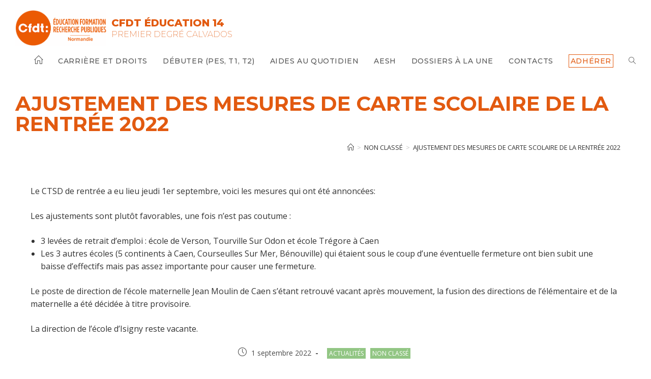

--- FILE ---
content_type: text/html; charset=UTF-8
request_url: https://14.sgen-cfdt-normandie.fr/ajustement-des-mesures-de-carte-scolaire-de-la-rentree-2022/
body_size: 16467
content:
<!DOCTYPE html>
<html class="html" lang="fr-FR">
<head>
	<meta charset="UTF-8">
	<link rel="profile" href="https://gmpg.org/xfn/11">

	<title>Ajustement des mesures de carte scolaire de la rentrée 2022 &#8211; CFDT Éducation 14</title>
<meta name='robots' content='max-image-preview:large' />
<link rel="pingback" href="https://14.sgen-cfdt-normandie.fr/xmlrpc.php">
<meta name="viewport" content="width=device-width, initial-scale=1"><link rel='dns-prefetch' href='//fonts.googleapis.com' />
<link rel="alternate" type="application/rss+xml" title="CFDT Éducation 14 &raquo; Flux" href="https://14.sgen-cfdt-normandie.fr/feed/" />
<link rel="alternate" type="application/rss+xml" title="CFDT Éducation 14 &raquo; Flux des commentaires" href="https://14.sgen-cfdt-normandie.fr/comments/feed/" />
<link rel="alternate" type="application/rss+xml" title="CFDT Éducation 14 &raquo; Ajustement des mesures de carte scolaire de la rentrée 2022 Flux des commentaires" href="https://14.sgen-cfdt-normandie.fr/ajustement-des-mesures-de-carte-scolaire-de-la-rentree-2022/feed/" />
<link rel="alternate" title="oEmbed (JSON)" type="application/json+oembed" href="https://14.sgen-cfdt-normandie.fr/wp-json/oembed/1.0/embed?url=https%3A%2F%2F14.sgen-cfdt-normandie.fr%2Fajustement-des-mesures-de-carte-scolaire-de-la-rentree-2022%2F" />
<link rel="alternate" title="oEmbed (XML)" type="text/xml+oembed" href="https://14.sgen-cfdt-normandie.fr/wp-json/oembed/1.0/embed?url=https%3A%2F%2F14.sgen-cfdt-normandie.fr%2Fajustement-des-mesures-de-carte-scolaire-de-la-rentree-2022%2F&#038;format=xml" />
<style id='wp-img-auto-sizes-contain-inline-css'>
img:is([sizes=auto i],[sizes^="auto," i]){contain-intrinsic-size:3000px 1500px}
/*# sourceURL=wp-img-auto-sizes-contain-inline-css */
</style>
<style id='wp-emoji-styles-inline-css'>

	img.wp-smiley, img.emoji {
		display: inline !important;
		border: none !important;
		box-shadow: none !important;
		height: 1em !important;
		width: 1em !important;
		margin: 0 0.07em !important;
		vertical-align: -0.1em !important;
		background: none !important;
		padding: 0 !important;
	}
/*# sourceURL=wp-emoji-styles-inline-css */
</style>
<link rel='stylesheet' id='wp-block-library-css' href='https://14.sgen-cfdt-normandie.fr/wp-includes/css/dist/block-library/style.min.css?ver=6.9' media='all' />
<style id='wp-block-library-theme-inline-css'>
.wp-block-audio :where(figcaption){color:#555;font-size:13px;text-align:center}.is-dark-theme .wp-block-audio :where(figcaption){color:#ffffffa6}.wp-block-audio{margin:0 0 1em}.wp-block-code{border:1px solid #ccc;border-radius:4px;font-family:Menlo,Consolas,monaco,monospace;padding:.8em 1em}.wp-block-embed :where(figcaption){color:#555;font-size:13px;text-align:center}.is-dark-theme .wp-block-embed :where(figcaption){color:#ffffffa6}.wp-block-embed{margin:0 0 1em}.blocks-gallery-caption{color:#555;font-size:13px;text-align:center}.is-dark-theme .blocks-gallery-caption{color:#ffffffa6}:root :where(.wp-block-image figcaption){color:#555;font-size:13px;text-align:center}.is-dark-theme :root :where(.wp-block-image figcaption){color:#ffffffa6}.wp-block-image{margin:0 0 1em}.wp-block-pullquote{border-bottom:4px solid;border-top:4px solid;color:currentColor;margin-bottom:1.75em}.wp-block-pullquote :where(cite),.wp-block-pullquote :where(footer),.wp-block-pullquote__citation{color:currentColor;font-size:.8125em;font-style:normal;text-transform:uppercase}.wp-block-quote{border-left:.25em solid;margin:0 0 1.75em;padding-left:1em}.wp-block-quote cite,.wp-block-quote footer{color:currentColor;font-size:.8125em;font-style:normal;position:relative}.wp-block-quote:where(.has-text-align-right){border-left:none;border-right:.25em solid;padding-left:0;padding-right:1em}.wp-block-quote:where(.has-text-align-center){border:none;padding-left:0}.wp-block-quote.is-large,.wp-block-quote.is-style-large,.wp-block-quote:where(.is-style-plain){border:none}.wp-block-search .wp-block-search__label{font-weight:700}.wp-block-search__button{border:1px solid #ccc;padding:.375em .625em}:where(.wp-block-group.has-background){padding:1.25em 2.375em}.wp-block-separator.has-css-opacity{opacity:.4}.wp-block-separator{border:none;border-bottom:2px solid;margin-left:auto;margin-right:auto}.wp-block-separator.has-alpha-channel-opacity{opacity:1}.wp-block-separator:not(.is-style-wide):not(.is-style-dots){width:100px}.wp-block-separator.has-background:not(.is-style-dots){border-bottom:none;height:1px}.wp-block-separator.has-background:not(.is-style-wide):not(.is-style-dots){height:2px}.wp-block-table{margin:0 0 1em}.wp-block-table td,.wp-block-table th{word-break:normal}.wp-block-table :where(figcaption){color:#555;font-size:13px;text-align:center}.is-dark-theme .wp-block-table :where(figcaption){color:#ffffffa6}.wp-block-video :where(figcaption){color:#555;font-size:13px;text-align:center}.is-dark-theme .wp-block-video :where(figcaption){color:#ffffffa6}.wp-block-video{margin:0 0 1em}:root :where(.wp-block-template-part.has-background){margin-bottom:0;margin-top:0;padding:1.25em 2.375em}
/*# sourceURL=/wp-includes/css/dist/block-library/theme.min.css */
</style>
<style id='classic-theme-styles-inline-css'>
/*! This file is auto-generated */
.wp-block-button__link{color:#fff;background-color:#32373c;border-radius:9999px;box-shadow:none;text-decoration:none;padding:calc(.667em + 2px) calc(1.333em + 2px);font-size:1.125em}.wp-block-file__button{background:#32373c;color:#fff;text-decoration:none}
/*# sourceURL=/wp-includes/css/classic-themes.min.css */
</style>
<style id='filebird-block-filebird-gallery-style-inline-css'>
ul.filebird-block-filebird-gallery{margin:auto!important;padding:0!important;width:100%}ul.filebird-block-filebird-gallery.layout-grid{display:grid;grid-gap:20px;align-items:stretch;grid-template-columns:repeat(var(--columns),1fr);justify-items:stretch}ul.filebird-block-filebird-gallery.layout-grid li img{border:1px solid #ccc;box-shadow:2px 2px 6px 0 rgba(0,0,0,.3);height:100%;max-width:100%;-o-object-fit:cover;object-fit:cover;width:100%}ul.filebird-block-filebird-gallery.layout-masonry{-moz-column-count:var(--columns);-moz-column-gap:var(--space);column-gap:var(--space);-moz-column-width:var(--min-width);columns:var(--min-width) var(--columns);display:block;overflow:auto}ul.filebird-block-filebird-gallery.layout-masonry li{margin-bottom:var(--space)}ul.filebird-block-filebird-gallery li{list-style:none}ul.filebird-block-filebird-gallery li figure{height:100%;margin:0;padding:0;position:relative;width:100%}ul.filebird-block-filebird-gallery li figure figcaption{background:linear-gradient(0deg,rgba(0,0,0,.7),rgba(0,0,0,.3) 70%,transparent);bottom:0;box-sizing:border-box;color:#fff;font-size:.8em;margin:0;max-height:100%;overflow:auto;padding:3em .77em .7em;position:absolute;text-align:center;width:100%;z-index:2}ul.filebird-block-filebird-gallery li figure figcaption a{color:inherit}

/*# sourceURL=https://14.sgen-cfdt-normandie.fr/wp-content/plugins/filebird/blocks/filebird-gallery/build/style-index.css */
</style>
<style id='global-styles-inline-css'>
:root{--wp--preset--aspect-ratio--square: 1;--wp--preset--aspect-ratio--4-3: 4/3;--wp--preset--aspect-ratio--3-4: 3/4;--wp--preset--aspect-ratio--3-2: 3/2;--wp--preset--aspect-ratio--2-3: 2/3;--wp--preset--aspect-ratio--16-9: 16/9;--wp--preset--aspect-ratio--9-16: 9/16;--wp--preset--color--black: #000000;--wp--preset--color--cyan-bluish-gray: #abb8c3;--wp--preset--color--white: #ffffff;--wp--preset--color--pale-pink: #f78da7;--wp--preset--color--vivid-red: #cf2e2e;--wp--preset--color--luminous-vivid-orange: #ff6900;--wp--preset--color--luminous-vivid-amber: #fcb900;--wp--preset--color--light-green-cyan: #7bdcb5;--wp--preset--color--vivid-green-cyan: #00d084;--wp--preset--color--pale-cyan-blue: #8ed1fc;--wp--preset--color--vivid-cyan-blue: #0693e3;--wp--preset--color--vivid-purple: #9b51e0;--wp--preset--color--blanc: #FFFFFF;--wp--preset--color--orange-cfdt: #E7591C;--wp--preset--color--gris-noir: #555554;--wp--preset--color--bleu-1: #89CCCF;--wp--preset--color--bleu-2: #6A85BE;--wp--preset--color--ardoise: #00455E;--wp--preset--color--grisclair: #D4CBC7;--wp--preset--color--vert-clair: #E4E039;--wp--preset--color--vert-clair-2: #AAC955;--wp--preset--gradient--vivid-cyan-blue-to-vivid-purple: linear-gradient(135deg,rgb(6,147,227) 0%,rgb(155,81,224) 100%);--wp--preset--gradient--light-green-cyan-to-vivid-green-cyan: linear-gradient(135deg,rgb(122,220,180) 0%,rgb(0,208,130) 100%);--wp--preset--gradient--luminous-vivid-amber-to-luminous-vivid-orange: linear-gradient(135deg,rgb(252,185,0) 0%,rgb(255,105,0) 100%);--wp--preset--gradient--luminous-vivid-orange-to-vivid-red: linear-gradient(135deg,rgb(255,105,0) 0%,rgb(207,46,46) 100%);--wp--preset--gradient--very-light-gray-to-cyan-bluish-gray: linear-gradient(135deg,rgb(238,238,238) 0%,rgb(169,184,195) 100%);--wp--preset--gradient--cool-to-warm-spectrum: linear-gradient(135deg,rgb(74,234,220) 0%,rgb(151,120,209) 20%,rgb(207,42,186) 40%,rgb(238,44,130) 60%,rgb(251,105,98) 80%,rgb(254,248,76) 100%);--wp--preset--gradient--blush-light-purple: linear-gradient(135deg,rgb(255,206,236) 0%,rgb(152,150,240) 100%);--wp--preset--gradient--blush-bordeaux: linear-gradient(135deg,rgb(254,205,165) 0%,rgb(254,45,45) 50%,rgb(107,0,62) 100%);--wp--preset--gradient--luminous-dusk: linear-gradient(135deg,rgb(255,203,112) 0%,rgb(199,81,192) 50%,rgb(65,88,208) 100%);--wp--preset--gradient--pale-ocean: linear-gradient(135deg,rgb(255,245,203) 0%,rgb(182,227,212) 50%,rgb(51,167,181) 100%);--wp--preset--gradient--electric-grass: linear-gradient(135deg,rgb(202,248,128) 0%,rgb(113,206,126) 100%);--wp--preset--gradient--midnight: linear-gradient(135deg,rgb(2,3,129) 0%,rgb(40,116,252) 100%);--wp--preset--font-size--small: 13px;--wp--preset--font-size--medium: 20px;--wp--preset--font-size--large: 36px;--wp--preset--font-size--x-large: 42px;--wp--preset--spacing--20: 0.44rem;--wp--preset--spacing--30: 0.67rem;--wp--preset--spacing--40: 1rem;--wp--preset--spacing--50: 1.5rem;--wp--preset--spacing--60: 2.25rem;--wp--preset--spacing--70: 3.38rem;--wp--preset--spacing--80: 5.06rem;--wp--preset--shadow--natural: 6px 6px 9px rgba(0, 0, 0, 0.2);--wp--preset--shadow--deep: 12px 12px 50px rgba(0, 0, 0, 0.4);--wp--preset--shadow--sharp: 6px 6px 0px rgba(0, 0, 0, 0.2);--wp--preset--shadow--outlined: 6px 6px 0px -3px rgb(255, 255, 255), 6px 6px rgb(0, 0, 0);--wp--preset--shadow--crisp: 6px 6px 0px rgb(0, 0, 0);}:where(.is-layout-flex){gap: 0.5em;}:where(.is-layout-grid){gap: 0.5em;}body .is-layout-flex{display: flex;}.is-layout-flex{flex-wrap: wrap;align-items: center;}.is-layout-flex > :is(*, div){margin: 0;}body .is-layout-grid{display: grid;}.is-layout-grid > :is(*, div){margin: 0;}:where(.wp-block-columns.is-layout-flex){gap: 2em;}:where(.wp-block-columns.is-layout-grid){gap: 2em;}:where(.wp-block-post-template.is-layout-flex){gap: 1.25em;}:where(.wp-block-post-template.is-layout-grid){gap: 1.25em;}.has-black-color{color: var(--wp--preset--color--black) !important;}.has-cyan-bluish-gray-color{color: var(--wp--preset--color--cyan-bluish-gray) !important;}.has-white-color{color: var(--wp--preset--color--white) !important;}.has-pale-pink-color{color: var(--wp--preset--color--pale-pink) !important;}.has-vivid-red-color{color: var(--wp--preset--color--vivid-red) !important;}.has-luminous-vivid-orange-color{color: var(--wp--preset--color--luminous-vivid-orange) !important;}.has-luminous-vivid-amber-color{color: var(--wp--preset--color--luminous-vivid-amber) !important;}.has-light-green-cyan-color{color: var(--wp--preset--color--light-green-cyan) !important;}.has-vivid-green-cyan-color{color: var(--wp--preset--color--vivid-green-cyan) !important;}.has-pale-cyan-blue-color{color: var(--wp--preset--color--pale-cyan-blue) !important;}.has-vivid-cyan-blue-color{color: var(--wp--preset--color--vivid-cyan-blue) !important;}.has-vivid-purple-color{color: var(--wp--preset--color--vivid-purple) !important;}.has-black-background-color{background-color: var(--wp--preset--color--black) !important;}.has-cyan-bluish-gray-background-color{background-color: var(--wp--preset--color--cyan-bluish-gray) !important;}.has-white-background-color{background-color: var(--wp--preset--color--white) !important;}.has-pale-pink-background-color{background-color: var(--wp--preset--color--pale-pink) !important;}.has-vivid-red-background-color{background-color: var(--wp--preset--color--vivid-red) !important;}.has-luminous-vivid-orange-background-color{background-color: var(--wp--preset--color--luminous-vivid-orange) !important;}.has-luminous-vivid-amber-background-color{background-color: var(--wp--preset--color--luminous-vivid-amber) !important;}.has-light-green-cyan-background-color{background-color: var(--wp--preset--color--light-green-cyan) !important;}.has-vivid-green-cyan-background-color{background-color: var(--wp--preset--color--vivid-green-cyan) !important;}.has-pale-cyan-blue-background-color{background-color: var(--wp--preset--color--pale-cyan-blue) !important;}.has-vivid-cyan-blue-background-color{background-color: var(--wp--preset--color--vivid-cyan-blue) !important;}.has-vivid-purple-background-color{background-color: var(--wp--preset--color--vivid-purple) !important;}.has-black-border-color{border-color: var(--wp--preset--color--black) !important;}.has-cyan-bluish-gray-border-color{border-color: var(--wp--preset--color--cyan-bluish-gray) !important;}.has-white-border-color{border-color: var(--wp--preset--color--white) !important;}.has-pale-pink-border-color{border-color: var(--wp--preset--color--pale-pink) !important;}.has-vivid-red-border-color{border-color: var(--wp--preset--color--vivid-red) !important;}.has-luminous-vivid-orange-border-color{border-color: var(--wp--preset--color--luminous-vivid-orange) !important;}.has-luminous-vivid-amber-border-color{border-color: var(--wp--preset--color--luminous-vivid-amber) !important;}.has-light-green-cyan-border-color{border-color: var(--wp--preset--color--light-green-cyan) !important;}.has-vivid-green-cyan-border-color{border-color: var(--wp--preset--color--vivid-green-cyan) !important;}.has-pale-cyan-blue-border-color{border-color: var(--wp--preset--color--pale-cyan-blue) !important;}.has-vivid-cyan-blue-border-color{border-color: var(--wp--preset--color--vivid-cyan-blue) !important;}.has-vivid-purple-border-color{border-color: var(--wp--preset--color--vivid-purple) !important;}.has-vivid-cyan-blue-to-vivid-purple-gradient-background{background: var(--wp--preset--gradient--vivid-cyan-blue-to-vivid-purple) !important;}.has-light-green-cyan-to-vivid-green-cyan-gradient-background{background: var(--wp--preset--gradient--light-green-cyan-to-vivid-green-cyan) !important;}.has-luminous-vivid-amber-to-luminous-vivid-orange-gradient-background{background: var(--wp--preset--gradient--luminous-vivid-amber-to-luminous-vivid-orange) !important;}.has-luminous-vivid-orange-to-vivid-red-gradient-background{background: var(--wp--preset--gradient--luminous-vivid-orange-to-vivid-red) !important;}.has-very-light-gray-to-cyan-bluish-gray-gradient-background{background: var(--wp--preset--gradient--very-light-gray-to-cyan-bluish-gray) !important;}.has-cool-to-warm-spectrum-gradient-background{background: var(--wp--preset--gradient--cool-to-warm-spectrum) !important;}.has-blush-light-purple-gradient-background{background: var(--wp--preset--gradient--blush-light-purple) !important;}.has-blush-bordeaux-gradient-background{background: var(--wp--preset--gradient--blush-bordeaux) !important;}.has-luminous-dusk-gradient-background{background: var(--wp--preset--gradient--luminous-dusk) !important;}.has-pale-ocean-gradient-background{background: var(--wp--preset--gradient--pale-ocean) !important;}.has-electric-grass-gradient-background{background: var(--wp--preset--gradient--electric-grass) !important;}.has-midnight-gradient-background{background: var(--wp--preset--gradient--midnight) !important;}.has-small-font-size{font-size: var(--wp--preset--font-size--small) !important;}.has-medium-font-size{font-size: var(--wp--preset--font-size--medium) !important;}.has-large-font-size{font-size: var(--wp--preset--font-size--large) !important;}.has-x-large-font-size{font-size: var(--wp--preset--font-size--x-large) !important;}
:where(.wp-block-post-template.is-layout-flex){gap: 1.25em;}:where(.wp-block-post-template.is-layout-grid){gap: 1.25em;}
:where(.wp-block-term-template.is-layout-flex){gap: 1.25em;}:where(.wp-block-term-template.is-layout-grid){gap: 1.25em;}
:where(.wp-block-columns.is-layout-flex){gap: 2em;}:where(.wp-block-columns.is-layout-grid){gap: 2em;}
:root :where(.wp-block-pullquote){font-size: 1.5em;line-height: 1.6;}
/*# sourceURL=global-styles-inline-css */
</style>
<link rel='stylesheet' id='toc-screen-css' href='https://14.sgen-cfdt-normandie.fr/wp-content/plugins/table-of-contents-plus/screen.min.css?ver=2411.1' media='all' />
<link rel='stylesheet' id='wpos-slick-style-css' href='https://14.sgen-cfdt-normandie.fr/wp-content/plugins/wp-responsive-recent-post-slider/assets/css/slick.css?ver=3.7.1' media='all' />
<link rel='stylesheet' id='wppsac-public-style-css' href='https://14.sgen-cfdt-normandie.fr/wp-content/plugins/wp-responsive-recent-post-slider/assets/css/recent-post-style.css?ver=3.7.1' media='all' />
<link rel='stylesheet' id='oceanwp-css' href='https://14.sgen-cfdt-normandie.fr/wp-content/themes/oceanwp/style.css?ver=3.4.4' media='all' />
<link rel='stylesheet' id='child-style-css' href='https://14.sgen-cfdt-normandie.fr/wp-content/themes/CFDT-oceanwp/style.css?ver=1.0' media='all' />
<link rel='stylesheet' id='font-awesome-css' href='https://14.sgen-cfdt-normandie.fr/wp-content/themes/oceanwp/assets/fonts/fontawesome/css/all.min.css?ver=5.15.1' media='all' />
<link rel='stylesheet' id='simple-line-icons-css' href='https://14.sgen-cfdt-normandie.fr/wp-content/themes/oceanwp/assets/css/third/simple-line-icons.min.css?ver=2.4.0' media='all' />
<link rel='stylesheet' id='oceanwp-style-css' href='https://14.sgen-cfdt-normandie.fr/wp-content/themes/oceanwp/assets/css/style.min.css?ver=1.0' media='all' />
<link rel='stylesheet' id='oceanwp-google-font-open-sans-css' href='//fonts.googleapis.com/css?family=Open+Sans%3A100%2C200%2C300%2C400%2C500%2C600%2C700%2C800%2C900%2C100i%2C200i%2C300i%2C400i%2C500i%2C600i%2C700i%2C800i%2C900i&#038;subset=latin&#038;display=swap&#038;ver=6.9' media='all' />
<link rel='stylesheet' id='oceanwp-google-font-montserrat-css' href='//fonts.googleapis.com/css?family=Montserrat%3A100%2C200%2C300%2C400%2C500%2C600%2C700%2C800%2C900%2C100i%2C200i%2C300i%2C400i%2C500i%2C600i%2C700i%2C800i%2C900i&#038;subset=latin&#038;display=swap&#038;ver=6.9' media='all' />
<link rel='stylesheet' id='fancybox-css' href='https://14.sgen-cfdt-normandie.fr/wp-content/plugins/easy-fancybox/fancybox/1.5.4/jquery.fancybox.min.css?ver=6.9' media='screen' />
<link rel='stylesheet' id='oe-widgets-style-css' href='https://14.sgen-cfdt-normandie.fr/wp-content/plugins/ocean-extra/assets/css/widgets.css?ver=6.9' media='all' />
<script src="https://14.sgen-cfdt-normandie.fr/wp-includes/js/jquery/jquery.min.js?ver=3.7.1" id="jquery-core-js"></script>
<script src="https://14.sgen-cfdt-normandie.fr/wp-includes/js/jquery/jquery-migrate.min.js?ver=3.4.1" id="jquery-migrate-js"></script>
<script src="https://14.sgen-cfdt-normandie.fr/wp-content/plugins/sticky-menu-or-anything-on-scroll/assets/js/jq-sticky-anything.min.js?ver=2.1.1" id="stickyAnythingLib-js"></script>
<link rel="https://api.w.org/" href="https://14.sgen-cfdt-normandie.fr/wp-json/" /><link rel="alternate" title="JSON" type="application/json" href="https://14.sgen-cfdt-normandie.fr/wp-json/wp/v2/posts/2084" /><link rel="EditURI" type="application/rsd+xml" title="RSD" href="https://14.sgen-cfdt-normandie.fr/xmlrpc.php?rsd" />
<meta name="generator" content="WordPress 6.9" />
<link rel="canonical" href="https://14.sgen-cfdt-normandie.fr/ajustement-des-mesures-de-carte-scolaire-de-la-rentree-2022/" />
<link rel='shortlink' href='https://14.sgen-cfdt-normandie.fr/?p=2084' />

		<!-- GA Google Analytics @ https://m0n.co/ga -->
		<script>
			(function(i,s,o,g,r,a,m){i['GoogleAnalyticsObject']=r;i[r]=i[r]||function(){
			(i[r].q=i[r].q||[]).push(arguments)},i[r].l=1*new Date();a=s.createElement(o),
			m=s.getElementsByTagName(o)[0];a.async=1;a.src=g;m.parentNode.insertBefore(a,m)
			})(window,document,'script','https://www.google-analytics.com/analytics.js','ga');
			ga('create', 'G-PSR71BYK6G', 'auto');
			ga('send', 'pageview');
		</script>

	<!-- Analytics by WP Statistics - https://wp-statistics.com -->
<meta name="generator" content="Elementor 3.34.4; features: additional_custom_breakpoints; settings: css_print_method-external, google_font-enabled, font_display-auto">
<style>.recentcomments a{display:inline !important;padding:0 !important;margin:0 !important;}</style>			<style>
				.e-con.e-parent:nth-of-type(n+4):not(.e-lazyloaded):not(.e-no-lazyload),
				.e-con.e-parent:nth-of-type(n+4):not(.e-lazyloaded):not(.e-no-lazyload) * {
					background-image: none !important;
				}
				@media screen and (max-height: 1024px) {
					.e-con.e-parent:nth-of-type(n+3):not(.e-lazyloaded):not(.e-no-lazyload),
					.e-con.e-parent:nth-of-type(n+3):not(.e-lazyloaded):not(.e-no-lazyload) * {
						background-image: none !important;
					}
				}
				@media screen and (max-height: 640px) {
					.e-con.e-parent:nth-of-type(n+2):not(.e-lazyloaded):not(.e-no-lazyload),
					.e-con.e-parent:nth-of-type(n+2):not(.e-lazyloaded):not(.e-no-lazyload) * {
						background-image: none !important;
					}
				}
			</style>
			<link rel="icon" href="https://14.sgen-cfdt-normandie.fr/wp-content/uploads/2025/12/cropped-cropped-logo-sgencfdt-2025-rond-32x32.png" sizes="32x32" />
<link rel="icon" href="https://14.sgen-cfdt-normandie.fr/wp-content/uploads/2025/12/cropped-cropped-logo-sgencfdt-2025-rond-192x192.png" sizes="192x192" />
<link rel="apple-touch-icon" href="https://14.sgen-cfdt-normandie.fr/wp-content/uploads/2025/12/cropped-cropped-logo-sgencfdt-2025-rond-180x180.png" />
<meta name="msapplication-TileImage" content="https://14.sgen-cfdt-normandie.fr/wp-content/uploads/2025/12/cropped-cropped-logo-sgencfdt-2025-rond-270x270.png" />
		<style id="wp-custom-css">
			.wppsac-post-date,.wppsac-readmorebtn{display:none}.wppsac-post-slider .wppsac-post-categories ul.wppsac-post-categories-list li a{background-color:#3498db !important}#toc_container{position:relative;top:10px;left:50%;transform:translate(-50%,0)}.dossieralaune{background:#eee;margin:40px 0;padding:20px;border-radius:4px}.dossieralaune h2{font-size:30px !important}.wppsac-post-slider.design-2 .wppsac-post-image-bg{background:#e25a10 !important}li#menu-item-25 a .text-wrap{border:1px solid #e25a10;color:#e25a10;padding:3px;margin-top:-3px}		</style>
		<!-- OceanWP CSS -->
<style type="text/css">
.page-header{background-color:#ffffff}/* General CSS */a:hover,a.light:hover,.theme-heading .text::before,.theme-heading .text::after,#top-bar-content >a:hover,#top-bar-social li.oceanwp-email a:hover,#site-navigation-wrap .dropdown-menu >li >a:hover,#site-header.medium-header #medium-searchform button:hover,.oceanwp-mobile-menu-icon a:hover,.blog-entry.post .blog-entry-header .entry-title a:hover,.blog-entry.post .blog-entry-readmore a:hover,.blog-entry.thumbnail-entry .blog-entry-category a,ul.meta li a:hover,.dropcap,.single nav.post-navigation .nav-links .title,body .related-post-title a:hover,body #wp-calendar caption,body .contact-info-widget.default i,body .contact-info-widget.big-icons i,body .custom-links-widget .oceanwp-custom-links li a:hover,body .custom-links-widget .oceanwp-custom-links li a:hover:before,body .posts-thumbnails-widget li a:hover,body .social-widget li.oceanwp-email a:hover,.comment-author .comment-meta .comment-reply-link,#respond #cancel-comment-reply-link:hover,#footer-widgets .footer-box a:hover,#footer-bottom a:hover,#footer-bottom #footer-bottom-menu a:hover,.sidr a:hover,.sidr-class-dropdown-toggle:hover,.sidr-class-menu-item-has-children.active >a,.sidr-class-menu-item-has-children.active >a >.sidr-class-dropdown-toggle,input[type=checkbox]:checked:before{color:#e25a10}.single nav.post-navigation .nav-links .title .owp-icon use,.blog-entry.post .blog-entry-readmore a:hover .owp-icon use,body .contact-info-widget.default .owp-icon use,body .contact-info-widget.big-icons .owp-icon use{stroke:#e25a10}input[type="button"],input[type="reset"],input[type="submit"],button[type="submit"],.button,#site-navigation-wrap .dropdown-menu >li.btn >a >span,.thumbnail:hover i,.post-quote-content,.omw-modal .omw-close-modal,body .contact-info-widget.big-icons li:hover i,body div.wpforms-container-full .wpforms-form input[type=submit],body div.wpforms-container-full .wpforms-form button[type=submit],body div.wpforms-container-full .wpforms-form .wpforms-page-button{background-color:#e25a10}.thumbnail:hover .link-post-svg-icon{background-color:#e25a10}body .contact-info-widget.big-icons li:hover .owp-icon{background-color:#e25a10}.widget-title{border-color:#e25a10}blockquote{border-color:#e25a10}#searchform-dropdown{border-color:#e25a10}.dropdown-menu .sub-menu{border-color:#e25a10}.blog-entry.large-entry .blog-entry-readmore a:hover{border-color:#e25a10}.oceanwp-newsletter-form-wrap input[type="email"]:focus{border-color:#e25a10}.social-widget li.oceanwp-email a:hover{border-color:#e25a10}#respond #cancel-comment-reply-link:hover{border-color:#e25a10}body .contact-info-widget.big-icons li:hover i{border-color:#e25a10}#footer-widgets .oceanwp-newsletter-form-wrap input[type="email"]:focus{border-color:#e25a10}blockquote,.wp-block-quote{border-left-color:#e25a10}body .contact-info-widget.big-icons li:hover .owp-icon{border-color:#e25a10}input[type="button"]:hover,input[type="reset"]:hover,input[type="submit"]:hover,button[type="submit"]:hover,input[type="button"]:focus,input[type="reset"]:focus,input[type="submit"]:focus,button[type="submit"]:focus,.button:hover,.button:focus,#site-navigation-wrap .dropdown-menu >li.btn >a:hover >span,.post-quote-author,.omw-modal .omw-close-modal:hover,body div.wpforms-container-full .wpforms-form input[type=submit]:hover,body div.wpforms-container-full .wpforms-form button[type=submit]:hover,body div.wpforms-container-full .wpforms-form .wpforms-page-button:hover{background-color:#990000}a{color:#e25a10}a .owp-icon use{stroke:#e25a10}a:hover{color:#990000}a:hover .owp-icon use{stroke:#990000}.boxed-layout{background-color:#ffffff}#main #content-wrap,.separate-layout #main #content-wrap{padding-top:0;padding-bottom:9px}.site-breadcrumbs a:hover,.background-image-page-header .site-breadcrumbs a:hover{color:#e25a10}.site-breadcrumbs a:hover .owp-icon use,.background-image-page-header .site-breadcrumbs a:hover .owp-icon use{stroke:#e25a10}/* Blog CSS */.single-post.content-max-width #wrap .thumbnail,.single-post.content-max-width #wrap .wp-block-buttons,.single-post.content-max-width #wrap .wp-block-verse,.single-post.content-max-width #wrap .entry-header,.single-post.content-max-width #wrap ul.meta,.single-post.content-max-width #wrap .entry-content p,.single-post.content-max-width #wrap .entry-content h1,.single-post.content-max-width #wrap .entry-content h2,.single-post.content-max-width #wrap .entry-content h3,.single-post.content-max-width #wrap .entry-content h4,.single-post.content-max-width #wrap .entry-content h5,.single-post.content-max-width #wrap .entry-content h6,.single-post.content-max-width #wrap .wp-block-image,.single-post.content-max-width #wrap .wp-block-gallery,.single-post.content-max-width #wrap .wp-block-video,.single-post.content-max-width #wrap .wp-block-quote,.single-post.content-max-width #wrap .wp-block-text-columns,.single-post.content-max-width #wrap .wp-block-code,.single-post.content-max-width #wrap .entry-content ul,.single-post.content-max-width #wrap .entry-content ol,.single-post.content-max-width #wrap .wp-block-cover-text,.single-post.content-max-width #wrap .wp-block-cover,.single-post.content-max-width #wrap .wp-block-columns,.single-post.content-max-width #wrap .post-tags,.single-post.content-max-width #wrap .comments-area,.single-post.content-max-width #wrap .wp-block-embed,#wrap .wp-block-separator.is-style-wide:not(.size-full){max-width:1200px}.single-post.content-max-width #wrap .wp-block-image.alignleft,.single-post.content-max-width #wrap .wp-block-image.alignright{max-width:600px}.single-post.content-max-width #wrap .wp-block-image.alignleft{margin-left:calc( 50% - 600px)}.single-post.content-max-width #wrap .wp-block-image.alignright{margin-right:calc( 50% - 600px)}.single-post.content-max-width #wrap .wp-block-embed,.single-post.content-max-width #wrap .wp-block-verse{margin-left:auto;margin-right:auto}/* Header CSS */#site-logo #site-logo-inner,.oceanwp-social-menu .social-menu-inner,#site-header.full_screen-header .menu-bar-inner,.after-header-content .after-header-content-inner{height:60px}#site-navigation-wrap .dropdown-menu >li >a,.oceanwp-mobile-menu-icon a,.mobile-menu-close,.after-header-content-inner >a{line-height:60px}#site-header.has-header-media .overlay-header-media{background-color:rgba(0,0,0,0.5)}#site-logo #site-logo-inner a img,#site-header.center-header #site-navigation-wrap .middle-site-logo a img{max-width:385px}#site-header #site-logo #site-logo-inner a img,#site-header.center-header #site-navigation-wrap .middle-site-logo a img{max-height:70px}/* Footer Widgets CSS */#footer-widgets{background-color:#ffffff}#footer-widgets .footer-box a:hover,#footer-widgets a:hover{color:#e25a10}/* Footer Bottom CSS */#footer-bottom{background-color:#eeeeee}/* Typography CSS */body{font-family:Open Sans;font-size:16px;color:#333333;line-height:1.6}h1,h2,h3,h4,h5,h6,.theme-heading,.widget-title,.oceanwp-widget-recent-posts-title,.comment-reply-title,.entry-title,.sidebar-box .widget-title{font-family:Montserrat;color:#e25a10}h1{font-family:Montserrat;font-weight:700;font-size:40px;color:#e25a10;line-height:1.2;text-transform:uppercase}h2{color:#e25a10}h3{color:#e25a10}#site-navigation-wrap .dropdown-menu >li >a,#site-header.full_screen-header .fs-dropdown-menu >li >a,#site-header.top-header #site-navigation-wrap .dropdown-menu >li >a,#site-header.center-header #site-navigation-wrap .dropdown-menu >li >a,#site-header.medium-header #site-navigation-wrap .dropdown-menu >li >a,.oceanwp-mobile-menu-icon a{font-family:Montserrat;font-weight:500;font-size:14px;text-transform:uppercase}.page-header .page-header-title,.page-header.background-image-page-header .page-header-title{font-family:Montserrat;font-weight:700;font-size:40px;line-height:1;text-transform:uppercase}.blog-entry.post .blog-entry-header .entry-title a{font-family:Montserrat;font-size:30px;line-height:1}.single-post .entry-title{font-size:20px;line-height:1}
</style></head>

<body class="wp-singular post-template-default single single-post postid-2084 single-format-standard wp-custom-logo wp-embed-responsive wp-theme-oceanwp wp-child-theme-CFDT-oceanwp oceanwp-theme dropdown-mobile boxed-layout no-header-border default-breakpoint content-full-width content-max-width post-in-category-actualites post-in-category-non-classe has-breadcrumbs has-blog-grid elementor-default elementor-kit-5" itemscope="itemscope" itemtype="https://schema.org/Article">

	
	
	<div id="outer-wrap" class="site clr">

		<a class="skip-link screen-reader-text" href="#main">Skip to content</a>

		
		<div id="wrap" class="clr">

			
			
<header id="site-header" class="minimal-header clr" data-height="60" itemscope="itemscope" itemtype="https://schema.org/WPHeader" role="banner">

	
					
			<div id="site-header-inner" class="clr container">

				
				

<div id="site-logo" class="clr" itemscope itemtype="https://schema.org/Brand">

	
	<div id="site-logo-inner" class="clr">

		<a href="https://14.sgen-cfdt-normandie.fr/" class="custom-logo-link" rel="home"><img fetchpriority="high" width="399" height="156" src="https://14.sgen-cfdt-normandie.fr/wp-content/uploads/2025/12/cropped-cropped-logo-sgencfdt-2025.png" class="custom-logo" alt="CFDT Éducation 14" decoding="async" srcset="https://14.sgen-cfdt-normandie.fr/wp-content/uploads/2025/12/cropped-cropped-logo-sgencfdt-2025.png 1x, https://14.sgen-cfdt-normandie.fr/wp-content/uploads/2025/12/cropped-cropped-logo-sgencfdt-2025.png 2x" sizes="(max-width: 399px) 100vw, 399px" /></a>	<div class="header-infos">
			<div id="site-title"><a href="https://14.sgen-cfdt-normandie.fr">CFDT Éducation 14</a></div>
			<div id="site-description"><a href="https://14.sgen-cfdt-normandie.fr">Premier Degré Calvados</a></div>
		</div>
	
	</div><!-- #site-logo-inner -->

	
	
</div><!-- #site-logo -->

			<div id="site-navigation-wrap" class="clr">
			
			
			
			<nav id="site-navigation" class="navigation main-navigation clr" itemscope="itemscope" itemtype="https://schema.org/SiteNavigationElement" role="navigation" >

				<ul id="menu-menu-principal" class="main-menu dropdown-menu sf-menu"><li id="menu-item-310" class="menu-item menu-item-type-post_type menu-item-object-page menu-item-home menu-item-310"><a href="https://14.sgen-cfdt-normandie.fr/" class="menu-link"><span class="text-wrap"><i class="icon line-icon icon-home" aria-hidden="true" style="vertical-align:baseline;"></i><span class="menu-text hidden">Accueil</span></span></a></li><li id="menu-item-31" class="menu-item menu-item-type-post_type menu-item-object-page menu-item-31"><a href="https://14.sgen-cfdt-normandie.fr/carriere-et-droits/" class="menu-link"><span class="text-wrap">Carrière et droits</span></a></li><li id="menu-item-30" class="menu-item menu-item-type-post_type menu-item-object-page menu-item-30"><a href="https://14.sgen-cfdt-normandie.fr/debuter/" class="menu-link"><span class="text-wrap">Débuter (PES, T1, T2)</span></a></li><li id="menu-item-29" class="menu-item menu-item-type-post_type menu-item-object-page menu-item-29"><a href="https://14.sgen-cfdt-normandie.fr/aides-au-quotidien/" class="menu-link"><span class="text-wrap">Aides au quotidien</span></a></li><li id="menu-item-28" class="menu-item menu-item-type-post_type menu-item-object-page menu-item-28"><a href="https://14.sgen-cfdt-normandie.fr/aesh/" class="menu-link"><span class="text-wrap">AESH</span></a></li><li id="menu-item-27" class="menu-item menu-item-type-post_type menu-item-object-page menu-item-27"><a href="https://14.sgen-cfdt-normandie.fr/dossier-a-la-une/" class="menu-link"><span class="text-wrap">Dossiers à la Une</span></a></li><li id="menu-item-26" class="menu-item menu-item-type-post_type menu-item-object-page menu-item-26"><a href="https://14.sgen-cfdt-normandie.fr/le-sgen/" class="menu-link"><span class="text-wrap">Contacts</span></a></li><li id="menu-item-25" class="menu-item menu-item-type-post_type menu-item-object-page menu-item-25"><a href="https://14.sgen-cfdt-normandie.fr/le-sgen/adherer/" class="menu-link"><span class="text-wrap">Adhérer</span></a></li><li class="search-toggle-li" ><a href="https://14.sgen-cfdt-normandie.fr/#" class="site-search-toggle search-dropdown-toggle"><span class="screen-reader-text">Toggle website search</span><i class=" icon-magnifier" aria-hidden="true" role="img"></i></a></li></ul>
<div id="searchform-dropdown" class="header-searchform-wrap clr" >
	
<form aria-label="Rechercher sur ce site" role="search" method="get" class="searchform" action="https://14.sgen-cfdt-normandie.fr/">	
	<input aria-label="Insert search query" type="search" id="ocean-search-form-1" class="field" autocomplete="off" placeholder="Rechercher" name="s">
		</form>
</div><!-- #searchform-dropdown -->

			</nav><!-- #site-navigation -->

			
			
					</div><!-- #site-navigation-wrap -->
			
		
	
				
	
	<div class="oceanwp-mobile-menu-icon clr mobile-right">

		
		
		
		<a href="https://14.sgen-cfdt-normandie.fr/#mobile-menu-toggle" class="mobile-menu"  aria-label="Menu mobile">
							<i class="fa fa-bars" aria-hidden="true"></i>
								<span class="oceanwp-text">Menu</span>
				<span class="oceanwp-close-text">Fermer</span>
						</a>

		
		
		
	</div><!-- #oceanwp-mobile-menu-navbar -->

	

			</div><!-- #site-header-inner -->

			
<div id="mobile-dropdown" class="clr" >

	<nav class="clr" itemscope="itemscope" itemtype="https://schema.org/SiteNavigationElement">

		<ul id="menu-menu-principal-1" class="menu"><li class="menu-item menu-item-type-post_type menu-item-object-page menu-item-home menu-item-310"><a href="https://14.sgen-cfdt-normandie.fr/"><i class="icon line-icon icon-home" aria-hidden="true" style="vertical-align:baseline;"></i><span class="menu-text hidden">Accueil</span></a></li>
<li class="menu-item menu-item-type-post_type menu-item-object-page menu-item-31"><a href="https://14.sgen-cfdt-normandie.fr/carriere-et-droits/">Carrière et droits</a></li>
<li class="menu-item menu-item-type-post_type menu-item-object-page menu-item-30"><a href="https://14.sgen-cfdt-normandie.fr/debuter/">Débuter (PES, T1, T2)</a></li>
<li class="menu-item menu-item-type-post_type menu-item-object-page menu-item-29"><a href="https://14.sgen-cfdt-normandie.fr/aides-au-quotidien/">Aides au quotidien</a></li>
<li class="menu-item menu-item-type-post_type menu-item-object-page menu-item-28"><a href="https://14.sgen-cfdt-normandie.fr/aesh/">AESH</a></li>
<li class="menu-item menu-item-type-post_type menu-item-object-page menu-item-27"><a href="https://14.sgen-cfdt-normandie.fr/dossier-a-la-une/">Dossiers à la Une</a></li>
<li class="menu-item menu-item-type-post_type menu-item-object-page menu-item-26"><a href="https://14.sgen-cfdt-normandie.fr/le-sgen/">Contacts</a></li>
<li class="menu-item menu-item-type-post_type menu-item-object-page menu-item-25"><a href="https://14.sgen-cfdt-normandie.fr/le-sgen/adherer/">Adhérer</a></li>
<li class="search-toggle-li" ><a href="https://14.sgen-cfdt-normandie.fr/#" class="site-search-toggle search-dropdown-toggle"><span class="screen-reader-text">Toggle website search</span><i class=" icon-magnifier" aria-hidden="true" role="img"></i></a></li></ul><div class="menu"><li class="page_item page-item-11 page_item_has_children"><a href="https://14.sgen-cfdt-normandie.fr/carriere-et-droits/">Carrière et droits</a>
<ul class='children'>
	<li class="page_item page-item-196 page_item_has_children"><a href="https://14.sgen-cfdt-normandie.fr/carriere-et-droits/mouvement/">Mouvement</a>
	<ul class='children'>
		<li class="page_item page-item-4324 page_item_has_children"><a href="https://14.sgen-cfdt-normandie.fr/carriere-et-droits/mouvement/mouvement-2025/">mouvement 2025</a>
		<ul class='children'>
			<li class="page_item page-item-4326"><a href="https://14.sgen-cfdt-normandie.fr/carriere-et-droits/mouvement/mouvement-2025/le-calendrier-du-mouvement-2025/">le calendrier du mouvement 2025</a></li>
			<li class="page_item page-item-4328"><a href="https://14.sgen-cfdt-normandie.fr/carriere-et-droits/mouvement/mouvement-2025/notre-carte-des-postes-codes-des-voeux-simples-et-des-voeux-groupe-de-chaque-zone/">Notre carte des postes (codes des voeux simples et des voeux groupe de chaque zone)</a></li>
			<li class="page_item page-item-4334"><a href="https://14.sgen-cfdt-normandie.fr/carriere-et-droits/mouvement/mouvement-2025/les-postes-titulaires-secteur-les-codes/">Les postes Titulaires secteur : les codes</a></li>
			<li class="page_item page-item-4332"><a href="https://14.sgen-cfdt-normandie.fr/carriere-et-droits/mouvement/mouvement-2025/les-postes-groupes-voeux-mob-les-codes/">Les postes groupes « voeux MOB » : les codes</a></li>
			<li class="page_item page-item-4338"><a href="https://14.sgen-cfdt-normandie.fr/carriere-et-droits/mouvement/mouvement-2025/les-docs-de-ladministration/">Les docs de l&rsquo;administration</a></li>
			<li class="page_item page-item-4336"><a href="https://14.sgen-cfdt-normandie.fr/carriere-et-droits/mouvement/mouvement-2025/les-regles-2025/">Les règles 2025</a></li>
			<li class="page_item page-item-4340"><a href="https://14.sgen-cfdt-normandie.fr/carriere-et-droits/mouvement/mouvement-2025/nos-ptits-trucs-en/">Nos p&rsquo;tits trucs en +</a></li>
		</ul>
</li>
		<li class="page_item page-item-2475 page_item_has_children"><a href="https://14.sgen-cfdt-normandie.fr/carriere-et-droits/mouvement/archives-des-mouvements/">Archives des mouvements</a>
		<ul class='children'>
			<li class="page_item page-item-2478"><a href="https://14.sgen-cfdt-normandie.fr/carriere-et-droits/mouvement/archives-des-mouvements/mouvement-2023/">Mouvement 2023</a></li>
			<li class="page_item page-item-1747"><a href="https://14.sgen-cfdt-normandie.fr/carriere-et-droits/mouvement/archives-des-mouvements/mouvement-2022/">Mouvement 2022</a></li>
			<li class="page_item page-item-4224"><a href="https://14.sgen-cfdt-normandie.fr/carriere-et-droits/mouvement/archives-des-mouvements/mouvement-2024/">Mouvement 2024</a></li>
			<li class="page_item page-item-579"><a href="https://14.sgen-cfdt-normandie.fr/carriere-et-droits/mouvement/archives-des-mouvements/outils-pour-le-mouvement-intra-departemental/">Le mouvement intradépartemental: outils, calendrier, cartes</a></li>
		</ul>
</li>
		<li class="page_item page-item-742"><a href="https://14.sgen-cfdt-normandie.fr/carriere-et-droits/mouvement/les-ecoles-du-calvados/">Les écoles du Calvados</a></li>
		<li class="page_item page-item-780"><a href="https://14.sgen-cfdt-normandie.fr/carriere-et-droits/mouvement/le-mouvement-interdepartemental/">Le mouvement interdépartemental</a></li>
	</ul>
</li>
	<li class="page_item page-item-3101"><a href="https://14.sgen-cfdt-normandie.fr/carriere-et-droits/avancement-promotion-dechelon-hc-classe-ex/">Avancement (promotion d&rsquo;échelon, HC, Classe ex.)</a></li>
	<li class="page_item page-item-701"><a href="https://14.sgen-cfdt-normandie.fr/carriere-et-droits/elementor-701/">Hors Classe</a></li>
	<li class="page_item page-item-198 page_item_has_children"><a href="https://14.sgen-cfdt-normandie.fr/carriere-et-droits/droits-et-devoirs/">Droits et devoirs</a>
	<ul class='children'>
		<li class="page_item page-item-3864 page_item_has_children"><a href="https://14.sgen-cfdt-normandie.fr/carriere-et-droits/droits-et-devoirs/espace-direction-decole/">Espace Direction d&rsquo;école</a>
		<ul class='children'>
			<li class="page_item page-item-3889"><a href="https://14.sgen-cfdt-normandie.fr/carriere-et-droits/droits-et-devoirs/espace-direction-decole/inscriptions-sur-liste-daptitude/">Inscriptions sur liste d&rsquo;aptitude</a></li>
			<li class="page_item page-item-3908"><a href="https://14.sgen-cfdt-normandie.fr/carriere-et-droits/droits-et-devoirs/espace-direction-decole/evaluation-des-directeurs-decole/">Evaluation des directeurs d&rsquo;école</a></li>
			<li class="page_item page-item-1869"><a href="https://14.sgen-cfdt-normandie.fr/carriere-et-droits/droits-et-devoirs/espace-direction-decole/decharges-de-direction/">Décharges de direction</a></li>
		</ul>
</li>
		<li class="page_item page-item-325"><a href="https://14.sgen-cfdt-normandie.fr/carriere-et-droits/droits-et-devoirs/absences/">Absences</a></li>
		<li class="page_item page-item-808"><a href="https://14.sgen-cfdt-normandie.fr/carriere-et-droits/droits-et-devoirs/disponibilite-et-temps-partiel/">Disponibilité et temps partiel</a></li>
		<li class="page_item page-item-444"><a href="https://14.sgen-cfdt-normandie.fr/carriere-et-droits/droits-et-devoirs/obligations-reglementaires-de-service/">Obligations Réglementaires de Service</a></li>
	</ul>
</li>
	<li class="page_item page-item-194"><a href="https://14.sgen-cfdt-normandie.fr/carriere-et-droits/fins-de-carriere-retraite-rupture-conventionnelle/">Fins de carrière: retraite, rupture conventionnelle,&#8230;</a></li>
</ul>
</li>
<li class="page_item page-item-2015 current_page_parent"><a href="https://14.sgen-cfdt-normandie.fr/actualites/">Actualités</a></li>
<li class="page_item page-item-1013"><a href="https://14.sgen-cfdt-normandie.fr/impots-sur-le-revenu-frais-reels-quels-frais-concernes-et-comment-les-deduire/">Impôts sur le revenu : frais réels. Quels frais concernés et comment les déduire ?</a></li>
<li class="page_item page-item-923"><a href="https://14.sgen-cfdt-normandie.fr/elementor-923/">Carte scolaire : mode d&#8217;emploi</a></li>
<li class="page_item page-item-19"><a href="https://14.sgen-cfdt-normandie.fr/dossier-a-la-une/">Dossiers à la Une</a></li>
<li class="page_item page-item-169"><a href="https://14.sgen-cfdt-normandie.fr/impots/">Impôts</a></li>
<li class="page_item page-item-9"><a href="https://14.sgen-cfdt-normandie.fr/">Accueil</a></li>
<li class="page_item page-item-21 page_item_has_children"><a href="https://14.sgen-cfdt-normandie.fr/le-sgen/">Le SGEN</a>
<ul class='children'>
	<li class="page_item page-item-205"><a href="https://14.sgen-cfdt-normandie.fr/le-sgen/contact/">Représentants et Contacts</a></li>
	<li class="page_item page-item-201"><a href="https://14.sgen-cfdt-normandie.fr/le-sgen/presentation/">Présentation du syndicat</a></li>
	<li class="page_item page-item-23"><a href="https://14.sgen-cfdt-normandie.fr/le-sgen/adherer/">Adhérer</a></li>
</ul>
</li>
<li class="page_item page-item-15 page_item_has_children"><a href="https://14.sgen-cfdt-normandie.fr/aides-au-quotidien/">Aides au quotidien</a>
<ul class='children'>
	<li class="page_item page-item-3193"><a href="https://14.sgen-cfdt-normandie.fr/aides-au-quotidien/elementor-3193/">Souffrance au travail: des solutions existent!</a></li>
	<li class="page_item page-item-2929"><a href="https://14.sgen-cfdt-normandie.fr/aides-au-quotidien/impots-sur-le-revenu-frais-reels-quels-frais-concernes-et-comment-les-deduire-2/">IMPÔTS SUR LE REVENU : FRAIS RÉELS. QUELS FRAIS CONCERNÉS ET COMMENT LES DÉDUIRE ?</a></li>
	<li class="page_item page-item-4468"><a href="https://14.sgen-cfdt-normandie.fr/aides-au-quotidien/sorties-scolaires-comment-ca-marche/">Sorties scolaires: comment ça marche?</a></li>
	<li class="page_item page-item-1165"><a href="https://14.sgen-cfdt-normandie.fr/aides-au-quotidien/elementor-1165/">Les circonscriptions du Calvados</a></li>
	<li class="page_item page-item-515 page_item_has_children"><a href="https://14.sgen-cfdt-normandie.fr/aides-au-quotidien/sante-et-securite-au-travail/">Santé et sécurité au travail</a>
	<ul class='children'>
		<li class="page_item page-item-2267"><a href="https://14.sgen-cfdt-normandie.fr/aides-au-quotidien/sante-et-securite-au-travail/infirmiere-des-personnels/">Contacts utiles</a></li>
		<li class="page_item page-item-1056"><a href="https://14.sgen-cfdt-normandie.fr/aides-au-quotidien/sante-et-securite-au-travail/rsst-pour-quoi-faire-comment/">RSST : pour quoi faire ? Comment ?</a></li>
		<li class="page_item page-item-259"><a href="https://14.sgen-cfdt-normandie.fr/aides-au-quotidien/sante-et-securite-au-travail/rsst-2/">RSST</a></li>
		<li class="page_item page-item-255"><a href="https://14.sgen-cfdt-normandie.fr/aides-au-quotidien/sante-et-securite-au-travail/chsct/">Menaces, injures, que faire?</a></li>
		<li class="page_item page-item-754"><a href="https://14.sgen-cfdt-normandie.fr/aides-au-quotidien/sante-et-securite-au-travail/chsct-2/">FS SSCT</a></li>
	</ul>
</li>
	<li class="page_item page-item-267"><a href="https://14.sgen-cfdt-normandie.fr/aides-au-quotidien/action-sociale/">Action Sociale</a></li>
	<li class="page_item page-item-173"><a href="https://14.sgen-cfdt-normandie.fr/aides-au-quotidien/annuaire-administratif/">Organigramme administratif</a></li>
	<li class="page_item page-item-171 page_item_has_children"><a href="https://14.sgen-cfdt-normandie.fr/aides-au-quotidien/carte-scolaire/">Carte scolaire</a>
	<ul class='children'>
		<li class="page_item page-item-241"><a href="https://14.sgen-cfdt-normandie.fr/aides-au-quotidien/carte-scolaire/carte-scolaire/">Carte scolaire 2025</a></li>
		<li class="page_item page-item-230"><a href="https://14.sgen-cfdt-normandie.fr/aides-au-quotidien/carte-scolaire/carte-scolaire-de-rentree/">Carte scolaire de rentrée</a></li>
	</ul>
</li>
	<li class="page_item page-item-167"><a href="https://14.sgen-cfdt-normandie.fr/aides-au-quotidien/frais-de-deplacement/">Frais de déplacement</a></li>
	<li class="page_item page-item-165 page_item_has_children"><a href="https://14.sgen-cfdt-normandie.fr/aides-au-quotidien/salaire/">Salaire</a>
	<ul class='children'>
		<li class="page_item page-item-379"><a href="https://14.sgen-cfdt-normandie.fr/aides-au-quotidien/salaire/grilles-ppcr-des-salaires/">Grilles PPCR des salaires</a></li>
		<li class="page_item page-item-222"><a href="https://14.sgen-cfdt-normandie.fr/aides-au-quotidien/salaire/decrypter-sa-fiche-de-paie/">Décrypter sa fiche de paie</a></li>
		<li class="page_item page-item-218"><a href="https://14.sgen-cfdt-normandie.fr/aides-au-quotidien/salaire/dates-de-paiement-des-salaires/">Dates de paiement des salaires</a></li>
	</ul>
</li>
	<li class="page_item page-item-154"><a href="https://14.sgen-cfdt-normandie.fr/aides-au-quotidien/calendrier-scolaire/">Calendrier scolaire</a></li>
</ul>
</li>
<li class="page_item page-item-13 page_item_has_children"><a href="https://14.sgen-cfdt-normandie.fr/debuter/">Débuter (PES, T1, T2)</a>
<ul class='children'>
	<li class="page_item page-item-3815"><a href="https://14.sgen-cfdt-normandie.fr/debuter/reclassement/">Classement / Reclassement</a></li>
	<li class="page_item page-item-1206"><a href="https://14.sgen-cfdt-normandie.fr/debuter/elementor-1206/">Sites ressources</a></li>
	<li class="page_item page-item-188"><a href="https://14.sgen-cfdt-normandie.fr/debuter/aides-financieres/">Aides financières</a></li>
	<li class="page_item page-item-186"><a href="https://14.sgen-cfdt-normandie.fr/debuter/les-premieres-fois-reunion-de-rentree-conseil-decole-fiche-de-paie/">Les « premières fois » (réunion de rentrée, conseil d&rsquo;école, fiche de paie, &#8230;)</a></li>
	<li class="page_item page-item-184"><a href="https://14.sgen-cfdt-normandie.fr/debuter/nomination-affectation/">Nomination, affectation</a></li>
	<li class="page_item page-item-182"><a href="https://14.sgen-cfdt-normandie.fr/debuter/lannee-de-stage/">L&rsquo;année de stage</a></li>
</ul>
</li>
<li class="page_item page-item-2"><a href="https://14.sgen-cfdt-normandie.fr/page-d-exemple/">Page d’exemple</a></li>
<li class="page_item page-item-17 page_item_has_children"><a href="https://14.sgen-cfdt-normandie.fr/aesh/">AESH</a>
<ul class='children'>
	<li class="page_item page-item-2058"><a href="https://14.sgen-cfdt-normandie.fr/aesh/elementor-2058/">Grille de rémunération</a></li>
	<li class="page_item page-item-1945"><a href="https://14.sgen-cfdt-normandie.fr/aesh/informations-utiles/">Informations utiles</a></li>
	<li class="page_item page-item-1015"><a href="https://14.sgen-cfdt-normandie.fr/aesh/generalisation-des-pial-organisation-dans-le-calvados/">Généralisation des PIAL : organisation dans le Calvados</a></li>
</ul>
</li>
</div>

<div id="mobile-menu-search" class="clr">
	<form aria-label="Rechercher sur ce site" method="get" action="https://14.sgen-cfdt-normandie.fr/" class="mobile-searchform">
		<input aria-label="Insert search query" value="" class="field" id="ocean-mobile-search-2" type="search" name="s" autocomplete="off" placeholder="Rechercher" />
		<button aria-label="Envoyer la recherche" type="submit" class="searchform-submit">
			<i class=" icon-magnifier" aria-hidden="true" role="img"></i>		</button>
					</form>
</div><!-- .mobile-menu-search -->

	</nav>

</div>

			
			
		
		
</header><!-- #site-header -->


			
			<main id="main" class="site-main clr"  role="main">

				

<header class="page-header">

	
	<div class="container clr page-header-inner">

		
			<h1 class="page-header-title clr" itemprop="headline">Ajustement des mesures de carte scolaire de la rentrée 2022</h1>

			
		
		<nav aria-label="Fil d’Ariane" class="site-breadcrumbs clr position-" itemprop="breadcrumb"><ol class="trail-items" itemscope itemtype="http://schema.org/BreadcrumbList"><meta name="numberOfItems" content="3" /><meta name="itemListOrder" content="Ascending" /><li class="trail-item trail-begin" itemprop="itemListElement" itemscope itemtype="https://schema.org/ListItem"><a href="https://14.sgen-cfdt-normandie.fr" rel="home" aria-label="Accueil" itemtype="https://schema.org/Thing" itemprop="item"><span itemprop="name"><i class=" icon-home" aria-hidden="true" role="img"></i><span class="breadcrumb-home has-icon">Accueil</span></span></a><span class="breadcrumb-sep">></span><meta content="1" itemprop="position" /></li><li class="trail-item" itemprop="itemListElement" itemscope itemtype="https://schema.org/ListItem"><a href="https://14.sgen-cfdt-normandie.fr/category/non-classe/" itemtype="https://schema.org/Thing" itemprop="item"><span itemprop="name">Non classé</span></a><span class="breadcrumb-sep">></span><meta content="2" itemprop="position" /></li><li class="trail-item trail-end" itemprop="itemListElement" itemscope itemtype="https://schema.org/ListItem"><a href="https://14.sgen-cfdt-normandie.fr/ajustement-des-mesures-de-carte-scolaire-de-la-rentree-2022/" itemtype="https://schema.org/Thing" itemprop="item"><span itemprop="name">Ajustement des mesures de carte scolaire de la rentrée 2022</span></a><meta content="3" itemprop="position" /></li></ol></nav>
	</div><!-- .page-header-inner -->

	
	
</header><!-- .page-header -->


	
	<div id="content-wrap" class="container clr">

		
		<div id="primary" class="content-area clr">

			
			<div id="content" class="site-content clr">

				
				
<article id="post-2084">

	

<div class="entry-content clr" itemprop="text">
	
<p>Le CTSD de rentrée a eu lieu jeudi 1er septembre, voici les mesures qui ont été annoncées:<br></p>



<p>Les ajustements sont plutôt favorables, une fois n’est pas coutume&nbsp;:</p>



<ul class="wp-block-list"><li>3 levées de retrait d’emploi&nbsp;: école de Verson, Tourville Sur Odon et école Trégore à Caen</li><li>Les 3 autres écoles (5 continents à Caen, Courseulles Sur Mer, Bénouville) qui étaient sous le coup d’une éventuelle fermeture ont bien subit une baisse d’effectifs mais pas assez importante pour causer une fermeture.</li></ul>



<p>Le poste de direction de l’école maternelle Jean Moulin de Caen s’étant retrouvé vacant après mouvement, la fusion des directions de l’élémentaire et de la maternelle a été décidée à titre provisoire.</p>



<p>La direction de l’école d’Isigny reste vacante.</p>

</div><!-- .entry -->


<ul class="meta ospm-default clr">

	
		
					<li class="meta-date" itemprop="datePublished"><span class="screen-reader-text">Post published:</span><i class=" icon-clock" aria-hidden="true" role="img"></i>1 septembre 2022</li>
		
		
		
		
		
	
		
		
		
					<li class="meta-cat"><span class="screen-reader-text">Post category:</span><i class=" icon-folder" aria-hidden="true" role="img"></i><a href="https://14.sgen-cfdt-normandie.fr/category/actualites/" rel="category tag">Actualités</a> <span class="owp-sep">/</span> <a href="https://14.sgen-cfdt-normandie.fr/category/non-classe/" rel="category tag">Non classé</a></li>
		
		
		
	
</ul>

<div class="post-tags clr">
	</div>

	<section id="related-posts" class="clr">

		<h3 class="theme-heading related-posts-title">
			<span class="text">Vous devriez également aimer</span>
		</h3>

		<div class="oceanwp-row clr">

			
			
				
				<article class="related-post clr col span_1_of_3 col-1 post-2185 post type-post status-publish format-standard has-post-thumbnail hentry category-actualites category-dossiers-a-la-une category-non-classe entry has-media">

					
						<figure class="related-post-media clr">

							<a href="https://14.sgen-cfdt-normandie.fr/macron-et-le-salaire-des-enseignants-le-casse-du-siecle/" class="related-thumb">

								<img width="768" height="895" src="https://14.sgen-cfdt-normandie.fr/wp-content/uploads/2022/10/moneybag-hand-coins-symbol-icon-400290-768x895.png" class="attachment-medium_large size-medium_large wp-post-image" alt="Lire la suite à propos de l’article Macron et le salaire des enseignants: le casse du siècle" itemprop="image" decoding="async" srcset="https://14.sgen-cfdt-normandie.fr/wp-content/uploads/2022/10/moneybag-hand-coins-symbol-icon-400290-768x895.png 768w, https://14.sgen-cfdt-normandie.fr/wp-content/uploads/2022/10/moneybag-hand-coins-symbol-icon-400290-257x300.png 257w, https://14.sgen-cfdt-normandie.fr/wp-content/uploads/2022/10/moneybag-hand-coins-symbol-icon-400290-878x1024.png 878w, https://14.sgen-cfdt-normandie.fr/wp-content/uploads/2022/10/moneybag-hand-coins-symbol-icon-400290.png 1098w" sizes="(max-width: 768px) 100vw, 768px" />							</a>

						</figure>

					
					<h3 class="related-post-title">
						<a href="https://14.sgen-cfdt-normandie.fr/macron-et-le-salaire-des-enseignants-le-casse-du-siecle/" rel="bookmark">Macron et le salaire des enseignants: le casse du siècle</a>
					</h3><!-- .related-post-title -->

								
						<time class="published" datetime="2022-10-03T12:03:06+02:00"><i class=" icon-clock" aria-hidden="true" role="img"></i>3 octobre 2022</time>
						

				</article><!-- .related-post -->

				
			
				
				<article class="related-post clr col span_1_of_3 col-2 post-4455 post type-post status-publish format-standard has-post-thumbnail hentry category-actualites entry has-media">

					
						<figure class="related-post-media clr">

							<a href="https://14.sgen-cfdt-normandie.fr/ecrans-et-si-les-eleves-les-jeunes-levaient-les-yeux/" class="related-thumb">

								<img width="768" height="514" src="https://14.sgen-cfdt-normandie.fr/wp-content/uploads/2025/05/laptop-digital-device-technology-5673901-768x514.jpg" class="attachment-medium_large size-medium_large wp-post-image" alt="Lire la suite à propos de l’article Écrans : et si les élèves, les jeunes levaient les yeux ?" itemprop="image" decoding="async" srcset="https://14.sgen-cfdt-normandie.fr/wp-content/uploads/2025/05/laptop-digital-device-technology-5673901-768x514.jpg 768w, https://14.sgen-cfdt-normandie.fr/wp-content/uploads/2025/05/laptop-digital-device-technology-5673901-300x201.jpg 300w, https://14.sgen-cfdt-normandie.fr/wp-content/uploads/2025/05/laptop-digital-device-technology-5673901-1024x685.jpg 1024w, https://14.sgen-cfdt-normandie.fr/wp-content/uploads/2025/05/laptop-digital-device-technology-5673901.jpg 1280w" sizes="(max-width: 768px) 100vw, 768px" />							</a>

						</figure>

					
					<h3 class="related-post-title">
						<a href="https://14.sgen-cfdt-normandie.fr/ecrans-et-si-les-eleves-les-jeunes-levaient-les-yeux/" rel="bookmark">Écrans : et si les élèves, les jeunes levaient les yeux ?</a>
					</h3><!-- .related-post-title -->

								
						<time class="published" datetime="2025-05-09T09:34:44+02:00"><i class=" icon-clock" aria-hidden="true" role="img"></i>9 mai 2025</time>
						

				</article><!-- .related-post -->

				
			
				
				<article class="related-post clr col span_1_of_3 col-3 post-2968 post type-post status-publish format-standard has-post-thumbnail hentry category-actualites entry has-media">

					
						<figure class="related-post-media clr">

							<a href="https://14.sgen-cfdt-normandie.fr/temps-partiel-therapeutique/" class="related-thumb">

								<img width="300" height="281" src="https://14.sgen-cfdt-normandie.fr/wp-content/uploads/2023/06/38-hopital-300x281-1.jpg" class="attachment-medium_large size-medium_large wp-post-image" alt="Lire la suite à propos de l’article Temps partiel thérapeutique" itemprop="image" decoding="async" />							</a>

						</figure>

					
					<h3 class="related-post-title">
						<a href="https://14.sgen-cfdt-normandie.fr/temps-partiel-therapeutique/" rel="bookmark">Temps partiel thérapeutique</a>
					</h3><!-- .related-post-title -->

								
						<time class="published" datetime="2023-06-02T16:47:29+02:00"><i class=" icon-clock" aria-hidden="true" role="img"></i>2 juin 2023</time>
						

				</article><!-- .related-post -->

				
			
		</div><!-- .oceanwp-row -->

	</section><!-- .related-posts -->




</article>

				
			</div><!-- #content -->

			
		</div><!-- #primary -->

		
	</div><!-- #content-wrap -->

	

	</main><!-- #main -->

	
	
	
		
<footer id="footer" class="site-footer" itemscope="itemscope" itemtype="https://schema.org/WPFooter" role="contentinfo">

	
	<div id="footer-inner" class="clr">

		

<div id="footer-widgets" class="oceanwp-row clr">

	
	<div class="footer-widgets-inner container">

					<div class="footer-box span_1_of_4 col col-1">
							</div><!-- .footer-one-box -->

							<div class="footer-box span_1_of_4 col col-2">
									</div><!-- .footer-one-box -->
				
							<div class="footer-box span_1_of_4 col col-3 ">
									</div><!-- .footer-one-box -->
				
							<div class="footer-box span_1_of_4 col col-4">
									</div><!-- .footer-box -->
				
			
	</div><!-- .container -->

	
</div><!-- #footer-widgets -->



<div id="footer-bottom" class="clr no-footer-nav">

	
	<div id="footer-bottom-inner" class="container clr">

		
		
			<div id="copyright" class="clr" role="contentinfo">
				© CFDT Éducation formation recherche publiques Normandie | mentions légales			</div><!-- #copyright -->

			
	</div><!-- #footer-bottom-inner -->

	
</div><!-- #footer-bottom -->


	</div><!-- #footer-inner -->

	
</footer><!-- #footer -->

	
	
</div><!-- #wrap -->


</div><!-- #outer-wrap -->



<a aria-label="Scroll to the top of the page" href="#" id="scroll-top" class="scroll-top-right"><i class=" fa fa-angle-up" aria-hidden="true" role="img"></i></a>




<script type="speculationrules">
{"prefetch":[{"source":"document","where":{"and":[{"href_matches":"/*"},{"not":{"href_matches":["/wp-*.php","/wp-admin/*","/wp-content/uploads/*","/wp-content/*","/wp-content/plugins/*","/wp-content/themes/CFDT-oceanwp/*","/wp-content/themes/oceanwp/*","/*\\?(.+)"]}},{"not":{"selector_matches":"a[rel~=\"nofollow\"]"}},{"not":{"selector_matches":".no-prefetch, .no-prefetch a"}}]},"eagerness":"conservative"}]}
</script>
			<script>
				const lazyloadRunObserver = () => {
					const lazyloadBackgrounds = document.querySelectorAll( `.e-con.e-parent:not(.e-lazyloaded)` );
					const lazyloadBackgroundObserver = new IntersectionObserver( ( entries ) => {
						entries.forEach( ( entry ) => {
							if ( entry.isIntersecting ) {
								let lazyloadBackground = entry.target;
								if( lazyloadBackground ) {
									lazyloadBackground.classList.add( 'e-lazyloaded' );
								}
								lazyloadBackgroundObserver.unobserve( entry.target );
							}
						});
					}, { rootMargin: '200px 0px 200px 0px' } );
					lazyloadBackgrounds.forEach( ( lazyloadBackground ) => {
						lazyloadBackgroundObserver.observe( lazyloadBackground );
					} );
				};
				const events = [
					'DOMContentLoaded',
					'elementor/lazyload/observe',
				];
				events.forEach( ( event ) => {
					document.addEventListener( event, lazyloadRunObserver );
				} );
			</script>
			<script id="stickThis-js-extra">
var sticky_anything_engage = {"element":"","topspace":"0","minscreenwidth":"0","maxscreenwidth":"999999","zindex":"1","legacymode":"","dynamicmode":"","debugmode":"","pushup":"","adminbar":"1"};
//# sourceURL=stickThis-js-extra
</script>
<script src="https://14.sgen-cfdt-normandie.fr/wp-content/plugins/sticky-menu-or-anything-on-scroll/assets/js/stickThis.js?ver=2.1.1" id="stickThis-js"></script>
<script id="toc-front-js-extra">
var tocplus = {"smooth_scroll":"1","smooth_scroll_offset":"230"};
//# sourceURL=toc-front-js-extra
</script>
<script src="https://14.sgen-cfdt-normandie.fr/wp-content/plugins/table-of-contents-plus/front.min.js?ver=2411.1" id="toc-front-js"></script>
<script src="https://14.sgen-cfdt-normandie.fr/wp-includes/js/comment-reply.min.js?ver=6.9" id="comment-reply-js" async data-wp-strategy="async" fetchpriority="low"></script>
<script src="https://14.sgen-cfdt-normandie.fr/wp-includes/js/imagesloaded.min.js?ver=5.0.0" id="imagesloaded-js"></script>
<script id="oceanwp-main-js-extra">
var oceanwpLocalize = {"nonce":"c1d68a1de4","isRTL":"","menuSearchStyle":"drop_down","mobileMenuSearchStyle":"disabled","sidrSource":null,"sidrDisplace":"1","sidrSide":"left","sidrDropdownTarget":"link","verticalHeaderTarget":"link","customScrollOffset":"0","customSelects":".woocommerce-ordering .orderby, #dropdown_product_cat, .widget_categories select, .widget_archive select, .single-product .variations_form .variations select","ajax_url":"https://14.sgen-cfdt-normandie.fr/wp-admin/admin-ajax.php","oe_mc_wpnonce":"906bfc4193"};
//# sourceURL=oceanwp-main-js-extra
</script>
<script src="https://14.sgen-cfdt-normandie.fr/wp-content/themes/oceanwp/assets/js/theme.min.js?ver=1.0" id="oceanwp-main-js"></script>
<script src="https://14.sgen-cfdt-normandie.fr/wp-content/themes/oceanwp/assets/js/drop-down-mobile-menu.min.js?ver=1.0" id="oceanwp-drop-down-mobile-menu-js"></script>
<script src="https://14.sgen-cfdt-normandie.fr/wp-content/themes/oceanwp/assets/js/drop-down-search.min.js?ver=1.0" id="oceanwp-drop-down-search-js"></script>
<script src="https://14.sgen-cfdt-normandie.fr/wp-content/themes/oceanwp/assets/js/vendors/magnific-popup.min.js?ver=1.0" id="ow-magnific-popup-js"></script>
<script src="https://14.sgen-cfdt-normandie.fr/wp-content/themes/oceanwp/assets/js/ow-lightbox.min.js?ver=1.0" id="oceanwp-lightbox-js"></script>
<script src="https://14.sgen-cfdt-normandie.fr/wp-content/themes/oceanwp/assets/js/vendors/flickity.pkgd.min.js?ver=1.0" id="ow-flickity-js"></script>
<script src="https://14.sgen-cfdt-normandie.fr/wp-content/themes/oceanwp/assets/js/ow-slider.min.js?ver=1.0" id="oceanwp-slider-js"></script>
<script src="https://14.sgen-cfdt-normandie.fr/wp-content/themes/oceanwp/assets/js/scroll-effect.min.js?ver=1.0" id="oceanwp-scroll-effect-js"></script>
<script src="https://14.sgen-cfdt-normandie.fr/wp-content/themes/oceanwp/assets/js/scroll-top.min.js?ver=1.0" id="oceanwp-scroll-top-js"></script>
<script src="https://14.sgen-cfdt-normandie.fr/wp-content/themes/oceanwp/assets/js/select.min.js?ver=1.0" id="oceanwp-select-js"></script>
<script id="flickr-widget-script-js-extra">
var flickrWidgetParams = {"widgets":[]};
//# sourceURL=flickr-widget-script-js-extra
</script>
<script src="https://14.sgen-cfdt-normandie.fr/wp-content/plugins/ocean-extra/includes/widgets/js/flickr.min.js?ver=6.9" id="flickr-widget-script-js"></script>
<script src="https://14.sgen-cfdt-normandie.fr/wp-content/plugins/easy-fancybox/vendor/purify.min.js?ver=6.9" id="fancybox-purify-js"></script>
<script id="jquery-fancybox-js-extra">
var efb_i18n = {"close":"Close","next":"Next","prev":"Previous","startSlideshow":"Start slideshow","toggleSize":"Toggle size"};
//# sourceURL=jquery-fancybox-js-extra
</script>
<script src="https://14.sgen-cfdt-normandie.fr/wp-content/plugins/easy-fancybox/fancybox/1.5.4/jquery.fancybox.min.js?ver=6.9" id="jquery-fancybox-js"></script>
<script id="jquery-fancybox-js-after">
var fb_timeout, fb_opts={'autoScale':true,'showCloseButton':true,'margin':20,'pixelRatio':'false','centerOnScroll':false,'enableEscapeButton':true,'overlayShow':true,'hideOnOverlayClick':true,'minVpHeight':320,'disableCoreLightbox':'true','enableBlockControls':'true','fancybox_openBlockControls':'true' };
if(typeof easy_fancybox_handler==='undefined'){
var easy_fancybox_handler=function(){
jQuery([".nolightbox","a.wp-block-file__button","a.pin-it-button","a[href*='pinterest.com\/pin\/create']","a[href*='facebook.com\/share']","a[href*='twitter.com\/share']"].join(',')).addClass('nofancybox');
jQuery('a.fancybox-close').on('click',function(e){e.preventDefault();jQuery.fancybox.close()});
/* IMG */
						var unlinkedImageBlocks=jQuery(".wp-block-image > img:not(.nofancybox,figure.nofancybox>img)");
						unlinkedImageBlocks.wrap(function() {
							var href = jQuery( this ).attr( "src" );
							return "<a href='" + href + "'></a>";
						});
var fb_IMG_select=jQuery('a[href*=".jpg" i]:not(.nofancybox,li.nofancybox>a,figure.nofancybox>a),area[href*=".jpg" i]:not(.nofancybox),a[href*=".jpeg" i]:not(.nofancybox,li.nofancybox>a,figure.nofancybox>a),area[href*=".jpeg" i]:not(.nofancybox),a[href*=".png" i]:not(.nofancybox,li.nofancybox>a,figure.nofancybox>a),area[href*=".png" i]:not(.nofancybox),a[href*=".webp" i]:not(.nofancybox,li.nofancybox>a,figure.nofancybox>a),area[href*=".webp" i]:not(.nofancybox)');
fb_IMG_select.addClass('fancybox image');
var fb_IMG_sections=jQuery('.gallery,.wp-block-gallery,.tiled-gallery,.wp-block-jetpack-tiled-gallery,.ngg-galleryoverview,.ngg-imagebrowser,.nextgen_pro_blog_gallery,.nextgen_pro_film,.nextgen_pro_horizontal_filmstrip,.ngg-pro-masonry-wrapper,.ngg-pro-mosaic-container,.nextgen_pro_sidescroll,.nextgen_pro_slideshow,.nextgen_pro_thumbnail_grid,.tiled-gallery');
fb_IMG_sections.each(function(){jQuery(this).find(fb_IMG_select).attr('rel','gallery-'+fb_IMG_sections.index(this));});
jQuery('a.fancybox,area.fancybox,.fancybox>a').each(function(){jQuery(this).fancybox(jQuery.extend(true,{},fb_opts,{'transition':'elastic','transitionIn':'elastic','easingIn':'easeOutBack','transitionOut':'elastic','easingOut':'easeInBack','opacity':false,'hideOnContentClick':false,'titleShow':true,'titlePosition':'over','titleFromAlt':true,'showNavArrows':true,'enableKeyboardNav':true,'cyclic':false,'mouseWheel':'false'}))});
/* PDF */
jQuery('a[href*=".pdf" i],area[href*=".pdf" i]').not('.nofancybox,li.nofancybox>a').addClass('fancybox-pdf');
jQuery('a.fancybox-pdf,area.fancybox-pdf,.fancybox-pdf>a').each(function(){jQuery(this).fancybox(jQuery.extend(true,{},fb_opts,{'type':'iframe','onStart':function(a,i,o){o.type='pdf';},'width':'90%','height':'90%','padding':10,'titleShow':false,'titlePosition':'float','titleFromAlt':true,'autoDimensions':false,'scrolling':'no'}))});
};};
jQuery(easy_fancybox_handler);jQuery(document).on('post-load',easy_fancybox_handler);

//# sourceURL=jquery-fancybox-js-after
</script>
<script src="https://14.sgen-cfdt-normandie.fr/wp-content/plugins/easy-fancybox/vendor/jquery.easing.min.js?ver=1.4.1" id="jquery-easing-js"></script>
<script id="wp-emoji-settings" type="application/json">
{"baseUrl":"https://s.w.org/images/core/emoji/17.0.2/72x72/","ext":".png","svgUrl":"https://s.w.org/images/core/emoji/17.0.2/svg/","svgExt":".svg","source":{"concatemoji":"https://14.sgen-cfdt-normandie.fr/wp-includes/js/wp-emoji-release.min.js?ver=6.9"}}
</script>
<script type="module">
/*! This file is auto-generated */
const a=JSON.parse(document.getElementById("wp-emoji-settings").textContent),o=(window._wpemojiSettings=a,"wpEmojiSettingsSupports"),s=["flag","emoji"];function i(e){try{var t={supportTests:e,timestamp:(new Date).valueOf()};sessionStorage.setItem(o,JSON.stringify(t))}catch(e){}}function c(e,t,n){e.clearRect(0,0,e.canvas.width,e.canvas.height),e.fillText(t,0,0);t=new Uint32Array(e.getImageData(0,0,e.canvas.width,e.canvas.height).data);e.clearRect(0,0,e.canvas.width,e.canvas.height),e.fillText(n,0,0);const a=new Uint32Array(e.getImageData(0,0,e.canvas.width,e.canvas.height).data);return t.every((e,t)=>e===a[t])}function p(e,t){e.clearRect(0,0,e.canvas.width,e.canvas.height),e.fillText(t,0,0);var n=e.getImageData(16,16,1,1);for(let e=0;e<n.data.length;e++)if(0!==n.data[e])return!1;return!0}function u(e,t,n,a){switch(t){case"flag":return n(e,"\ud83c\udff3\ufe0f\u200d\u26a7\ufe0f","\ud83c\udff3\ufe0f\u200b\u26a7\ufe0f")?!1:!n(e,"\ud83c\udde8\ud83c\uddf6","\ud83c\udde8\u200b\ud83c\uddf6")&&!n(e,"\ud83c\udff4\udb40\udc67\udb40\udc62\udb40\udc65\udb40\udc6e\udb40\udc67\udb40\udc7f","\ud83c\udff4\u200b\udb40\udc67\u200b\udb40\udc62\u200b\udb40\udc65\u200b\udb40\udc6e\u200b\udb40\udc67\u200b\udb40\udc7f");case"emoji":return!a(e,"\ud83e\u1fac8")}return!1}function f(e,t,n,a){let r;const o=(r="undefined"!=typeof WorkerGlobalScope&&self instanceof WorkerGlobalScope?new OffscreenCanvas(300,150):document.createElement("canvas")).getContext("2d",{willReadFrequently:!0}),s=(o.textBaseline="top",o.font="600 32px Arial",{});return e.forEach(e=>{s[e]=t(o,e,n,a)}),s}function r(e){var t=document.createElement("script");t.src=e,t.defer=!0,document.head.appendChild(t)}a.supports={everything:!0,everythingExceptFlag:!0},new Promise(t=>{let n=function(){try{var e=JSON.parse(sessionStorage.getItem(o));if("object"==typeof e&&"number"==typeof e.timestamp&&(new Date).valueOf()<e.timestamp+604800&&"object"==typeof e.supportTests)return e.supportTests}catch(e){}return null}();if(!n){if("undefined"!=typeof Worker&&"undefined"!=typeof OffscreenCanvas&&"undefined"!=typeof URL&&URL.createObjectURL&&"undefined"!=typeof Blob)try{var e="postMessage("+f.toString()+"("+[JSON.stringify(s),u.toString(),c.toString(),p.toString()].join(",")+"));",a=new Blob([e],{type:"text/javascript"});const r=new Worker(URL.createObjectURL(a),{name:"wpTestEmojiSupports"});return void(r.onmessage=e=>{i(n=e.data),r.terminate(),t(n)})}catch(e){}i(n=f(s,u,c,p))}t(n)}).then(e=>{for(const n in e)a.supports[n]=e[n],a.supports.everything=a.supports.everything&&a.supports[n],"flag"!==n&&(a.supports.everythingExceptFlag=a.supports.everythingExceptFlag&&a.supports[n]);var t;a.supports.everythingExceptFlag=a.supports.everythingExceptFlag&&!a.supports.flag,a.supports.everything||((t=a.source||{}).concatemoji?r(t.concatemoji):t.wpemoji&&t.twemoji&&(r(t.twemoji),r(t.wpemoji)))});
//# sourceURL=https://14.sgen-cfdt-normandie.fr/wp-includes/js/wp-emoji-loader.min.js
</script>
</body>
</html>


--- FILE ---
content_type: text/css
request_url: https://14.sgen-cfdt-normandie.fr/wp-content/themes/CFDT-oceanwp/style.css?ver=1.0
body_size: 2587
content:
/*
Theme Name: OceanWP Child
Theme URI: https://oceanwp.org/
Description: OceanWP WordPress theme example child theme.
Author: Nick
Author URI: https://oceanwp.org/
Template: oceanwp
Version: 1.0
*/


nav #menu-item-310.current_page_item > a .text-wrap {
	border:0;
}

/* Couleurs custom Gutemberg */

.has-blanc-color {
  color:#FFFFFF;
}
.has-blanc-background-color {
    background-color:#FFFFFF;
}

.has-orange-cfdt-color {
  color:#E7591C;
}
.has-orange-cfdt-background-color {
    background-color:#E7591C;
}

.has-gris-noir-cfdt-color {
  color:#555555;
}
.has-gris-noir-cfdt-background-color {
    background-color:#555555;
}

.has-orange2-color {
  color:#F6A924;
}
.has-orange2-background-color {
    background-color:#F6A924;
}

.has-bleu1-color {
  color:#89CCCF;
}
.has-bleu1-background-color {
    background-color:#89CCCF;
}

.has-bleu2-color {
  color:#6A85BE;
}
.has-bleu2-background-color {
    background-color:#6A85BE;
}

.has-ardoise-color {
  color:#00455E;
}
.has-ardoise-background-color {
    background-color:#00455E;
}

.has-grisclair-color {
  color:#D4CBC7;
}
.has-grisclair-background-color {
    background-color:#D4CBC7;
}

.has-vert-clair-color {
  color:#E4E039;
}
.has-vert-clair-background-color {
    background-color:#E4E039;
}

.has-vert-clair2-color {
  color:#AAC955;
}
.has-vert-clair2-background-color {
    background-color:#AAC955;
}




/* Parent stylesheet should be loaded from functions.php not using @import */

main a:hover {
	text-decoration:underline;
}

.custom-logo {
	float:left;
}


#site-header {
    padding-top: 20px;
}

.header-infos {
	float:left;
	margin-left:10px;
}

#site-title {
	font-family:Montserrat;
	text-transform:uppercase;
	font-size:20px !important;
	font-weight:800 !important;
	color: #e25a10;
	width:600px;
	margin-top:15px;
	line-height:1;
}

#site-description {
	font-family:Montserrat;
	text-transform:uppercase;
	font-size:16px !important;
	font-weight:200 !important;
	color: #e25a10;
	width:400px;
}

li#menu-item-25 a .text-wrap {
    border: 1px solid #e25a10;
    color: #e25a10;
    padding: 3px;
    margin-top: -3px;
}


nav .current_page_item > a .text-wrap, nav .current-page-ancestor > a .text-wrap {
	font-weight:bold;
	border-bottom:3px solid #000;
	padding-bottom:2px;
}

h1.page-header-title {
	 color: #e25a10 !important;
	display:block;
	
}


.post-carousel-wrapper button.slick-arrow {
    display:none;
}


.page-subheading {
    font-size: 20px;
    margin: 0;
    font-family: Montserrat;
    color: #e25a10 !important;
    text-transform: uppercase;
}

.site-breadcrumbs {
	display:block;
	max-width:100%;
	top:100%;
	text-transform:uppercase;
    position: relative !important;
    clear: both;
    float: right;
    margin-top: 10px !important;	
}

.site-breadcrumbs a {
	color:#333;
}

span:target {
    padding-top: 205px; 
    margin-top: -205px; 
}



h2 {
	text-transform:uppercase;
	font-size:25px !important;
	font-weight:800 !important;
}

ul.liste_articles {
	padding:0;
	margin:0;
	list-style:none;
}

li .liste_article_date {
	font-family:Montserrat;
	color:#666;
	text-transform:uppercase;
	font-size:11px;
	font-weight:300;
	line-height:1;
}
li .liste_article_titre {
	font-family:Montserrat;
	color:#000;
	font-size:14px;
	font-weight:600;
	margin-bottom:10px;
}


ul.actu {
	margin:0;
	padding:0;
}

.actu li{
	list-style-type:none;
	width:23%;
	margin-right:2%;
	margin-bottom:2%;
	float:left;
	padding:10px;
	border-radius:5px;
	font-family: 'Open Sans', sans-serif;
}

.actu_infos {
	display:block;
}

.actu li .actu_titre, .elementor .actu_titre {
	font-size:15px !important;
	display:block;
	clear:both;
	padding-top:5px;
	line-height:1.2 !important;
}

.actu li .actu_titre a {
	color:#000;
	font-weight:bold;
	line-height:1;
}

.actu li .actu_titre a:hover {
text-decoration:underline;
}

.actu li .actu_image {
width: 120px;
height: 110px;
overflow: hidden;
float: left;
margin-right: 15px;
}

.actu_date {
	display:block;
	float:none;
	font-size:12px;
	margin-top:5px;	
}

.actu_date:hover  a {
	color:#000;
}

.actu_ligne {
    clear: both;
}

.elementor-widget-container h5 {
    display: none;
}

.elementor-text-editor ul li {
    margin-bottom: 15px;
}

.elementor a.rsswidget {
font-family:Montserrat,sans-serif;
    display: block;
    line-height: 1.2;
    margin-bottom: 10px;
    color: #000;
    font-weight: 600;
    font-size: 15px;
}



.sous-categorie {
    width: 23%;
    height: 150px;
    font-size: 20px;
	line-height:1.3;
		Font-family:'Montserrat',sans-serif;
    padding: 10px;
    font-weight: 800;
    margin: 10px;
    float: left;
	  background-color:#e25a10;
}

.sous-categorie a {
	color:#FFF;
}

.sous-categorie a:hover {
	color:#FFF;
	border-bottom: 4px solid;
	text-decoration: none !important;
}

.sous-categorie small {
    font-size: 80%;
    font-weight: 500;
}

body a[rel="category tag"], ul.meta li a[rel="category tag"],ul.meta li a[rel="category tag"]:hover {
    background: #92c684 !important;
    padding: 2px 4px;
    margin-right:5px;
    color: #FFF;
    text-transform: uppercase;
    font-size: 12px;
    text-decoration: none;
}

.owp-sep {display:none;}

i.icon-folder:before {
	display:none;
}

#main .post h2 a {
	text-transform:none;
}


.fusion-breadcrumb-item {
	font-weight:400;
	font-family: montserrat;
		text-transform:uppercase;
		text-decoration:underline !important;
}

.fusion-breadcrumb-item a {
    color: #424242;
    font-weight:300 !important;
	border-bottom:1px solid #999;
}


/*
.filtre {
	float:right;
	margin-bottom:20px;
}
*/

.filtre {
    float: left;
    margin-bottom: 20px;
    margin-right: 10px;
}

.filtre form {
	display:inline;
	font-size:18px;
	margin-left:10px;
}

.instructions {
    font-size: 16px;
    font-weight: bold;
	font-family: montserrat;
	text-transform:uppercase;
	color:#e25a10;
}
select {
	/* you should keep these firsts rules in place to maintain cross-browser behaviour */
    -webkit-appearance: none;
    -moz-appearance: none;
    -o-appearance: none;
    appearance: none;
    background-image: url('https://sgenbn.fr/wp-content/themes/CFDT-oceanwp/images/flechebas.png');
    background-position: 95% center;
    background-repeat: no-repeat;
    outline: none;

  border-color: #ccc;
color:#000 !important;	
}

option {
	font-size:14px;
	text-shadow:none;
}

select:active, select:hover {
  outline: none
}

select:active, select:hover {
  outline-color: #eee;
}

#motscles {
		background-color:#eee !important;
}

.un_post {
	width:45%;
	margin: 1%;
	float:left;
	padding:10px;
	background:#eee;
}

h3.post_titre {
	font-size: 18px !important;
    font-weight: bold !important;
	  font-family: Montserrat !important;
	line-height:1.1 !important;
	margin-top:0;
}
.post_date a {
	color:#FFF;
	text-transform:uppercase;
	font-size:10px;
	font-weight:bold;
	padding:2px 5px;
	background:#e25a10;
	border-radius:2px;
}
.post_date a:hover {
	color:#FFF;
}


.post_date {
		margin-top:-20px;
		margin-bottom:5px;
}
.un_post h3 a {
	color:#000;
}

ul.post_motscles {
	padding:0;
	margin: 10px 0 0 0;
}

ul.post_motscles li {
    list-style: none;
    float: left;
    margin: 0 3px 3px 0;
}

ul.post_motscles li a {
	background: #aaa;
    padding: 2px 4px;
    color: #FFF;
    text-transform: uppercase;
    font-size: 10px;
}

ul.post_motscles li a:hover {
	background:#92c684;
}


#toc_container p.toc_title {
	font-family:Montserrat;
	font-size:16px;
	text-transform:uppercase;
	text-align:left;
	color:#e25a10 !important
}

#toc_container {
	border:0;
	background:rgba(255,255,255,0.9) !important;
}


ul.questions {
	padding-top:0;
	margin-top:0;
}

ul.questions li {
	padding-bottom:10px;
	padding-top:10px;
	list-style:none;
	background-image: url('https://cfdt.revenons-a-nos-moutons.com/wp-content/themes/CFDT-oceanwp/images/question.png');
	background-repeat: no-repeat;
	background-position: 0 13px;
	padding-left:38px;
	border-bottom:1px solid #eee;
}

ul.questions li a {
	font-size:20px !important;
	font-weight:800;
	color:#000;
	top:-1px;
	line-height: 1;
}


.wppsac-post-date, .wppsac-readmorebtn {
	display:none;
}

.wppsac-post-slider .wppsac-post-categories ul.wppsac-post-categories-list li a {
	background-color:#3498db !important;
}

#toc_container {
	  position: relative;
  top: 10px; left: 50%;
  transform: translate(-50%, 0);
	
}

.dossieralaune {
	background:#eee;
	margin:40px 0;
	padding:20px;
	border-radius:4px;
}

.dossieralaune h2 {
	font-size:30px !important;
}





/* ************* RESPONSIVE *************** */



@media all and (max-width: 1024px) {

.actu li {
	width:48%;
	}
	
	.anwp-pg-post-teaser__title a {
    font-size: 30px !important;
	}

	.sous-categorie {
    width: 48%;
    font-size: 18px;
	}

}


@media all and (max-width: 767px) {


	h2 {
		font-size:20px !important;
	}	
	
	.actu li {
	width:100%;
	}
	
	.header-infos {
    width: 70%;
    }
    
    #site-title {
	font-size:13px !important;
    }
	#site-description {
	font-size:10px !important;
	}
	.oceanwp-mobile-menu-icon a.mobile-menu .oceanwp-text, .oceanwp-mobile-menu-icon a.mobile-menu .oceanwp-close-text {
    font-size: 16px;
	}
	
	.anwp-pg-post-teaser__title a {
    font-size: 24px !important;
	}
	
	.sous-categorie {
    width: 100%;
    font-size: 18px;
	line-height:1.2;
	}


}